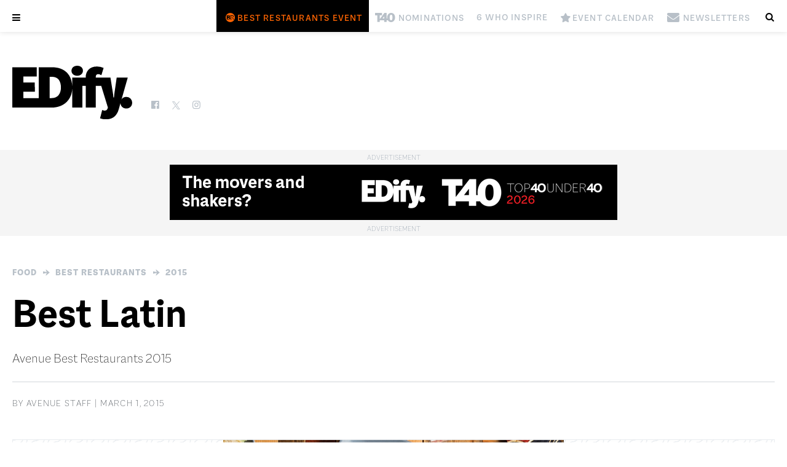

--- FILE ---
content_type: text/html; charset=utf-8
request_url: https://www.google.com/recaptcha/api2/aframe
body_size: 264
content:
<!DOCTYPE HTML><html><head><meta http-equiv="content-type" content="text/html; charset=UTF-8"></head><body><script nonce="EcB1PyJo3IOgugouMUjAPg">/** Anti-fraud and anti-abuse applications only. See google.com/recaptcha */ try{var clients={'sodar':'https://pagead2.googlesyndication.com/pagead/sodar?'};window.addEventListener("message",function(a){try{if(a.source===window.parent){var b=JSON.parse(a.data);var c=clients[b['id']];if(c){var d=document.createElement('img');d.src=c+b['params']+'&rc='+(localStorage.getItem("rc::a")?sessionStorage.getItem("rc::b"):"");window.document.body.appendChild(d);sessionStorage.setItem("rc::e",parseInt(sessionStorage.getItem("rc::e")||0)+1);localStorage.setItem("rc::h",'1768411117278');}}}catch(b){}});window.parent.postMessage("_grecaptcha_ready", "*");}catch(b){}</script></body></html>